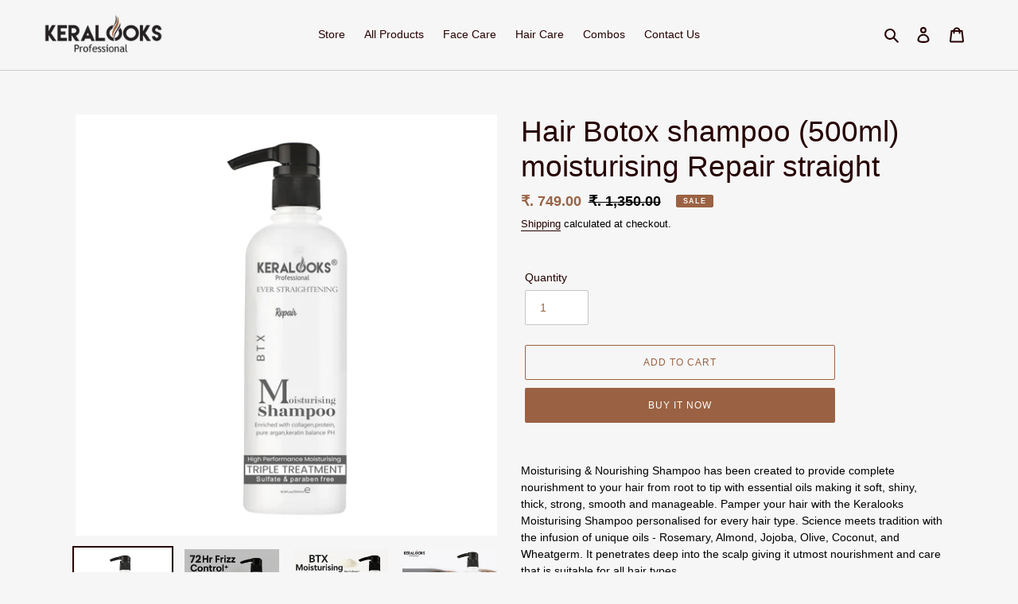

--- FILE ---
content_type: application/javascript
request_url: https://app-server.wati.io/api/v1/shopify/whatsappChatScript?shopifyDomain=keralooksprofessional.myshopify.com&shop=keralooksprofessional.myshopify.com
body_size: 542
content:
var wati_chatscript_url = 'https://wati-integration-prod-service.clare.ai/ShopifyWidget/shopifyWidget.js'; 
var wati_script = document.createElement('script'); wati_script.type = 'text/javascript'; wati_script.async = true; wati_script.src = wati_chatscript_url; 
var wati_optionStr = `{"enabled":true,"chatButtonSetting":{"backgroundColor":"#4dc247","ctaText":"","ctaIconWATI":false,"borderRadius":"1000","marginLeft":"0","marginBottom":"40","marginRight":"40","position":"right"},"brandSetting":{"brandName":"Keralooks Professional","brandSubTitle":"","brandImg":"https://app-server.wati.io/data/logo/keralooksprofessional.myshopify.com.png?5333","brandImgData":null,"welcomeText":"Hi, there! \\nHow can I help you?","backgroundColor":"#0a5f54","ctaText":"Start Chat","borderRadius":"25","autoShow":false,"phoneNumber":"+91 9136400457","messageText":null}}`;
var wati_options = JSON.parse(wati_optionStr);
wati_script.onload = function () { CreateWhatsappChatWidget(wati_options); }; 
var wati_script_tag = document.getElementsByTagName('script')[0]; wati_script_tag.parentNode.insertBefore(wati_script, wati_script_tag); 